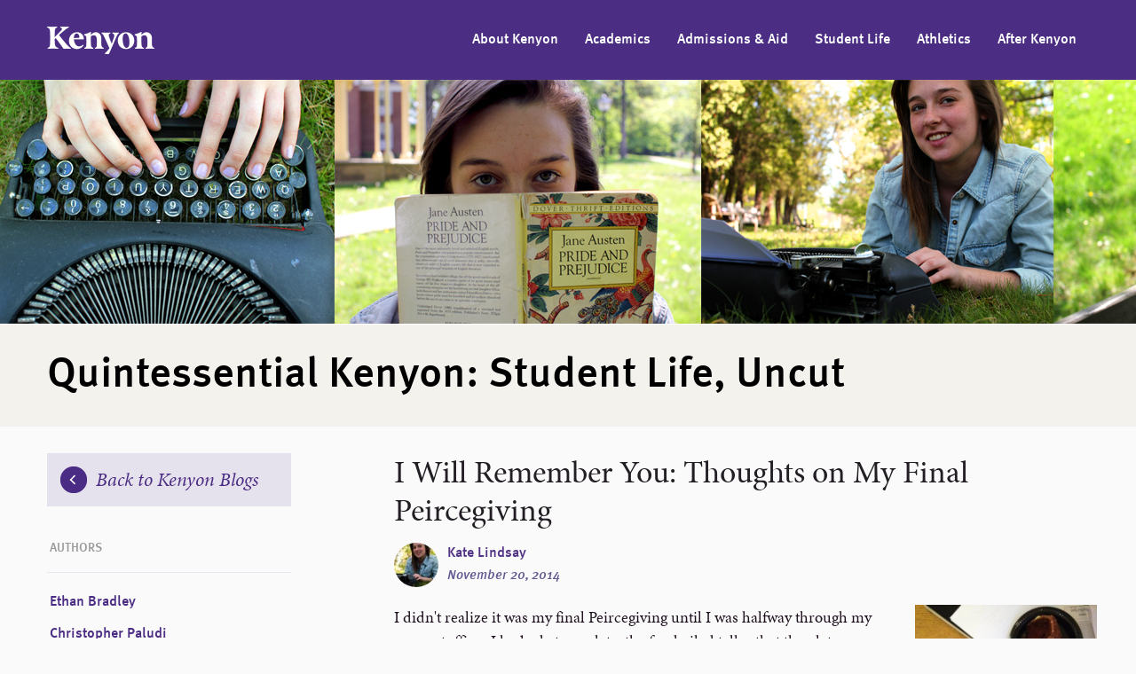

--- FILE ---
content_type: text/html;charset=UTF-8
request_url: https://blogs.kenyon.edu/quintessential-kenyon-student-life-uncut/post/i-will-remember-you-thoughts-on-my-final-peircegiving/
body_size: 3838
content:
<!doctype html>
<!--[if lt IE 7 ]> <html lang="en" class="no-js ie ie6"> <![endif]-->
<!--[if IE 7 ]>	<html lang="en" class="no-js ie ie7"> <![endif]-->
<!--[if IE 8 ]>	<html lang="en" class="no-js ie ie8"> <![endif]-->
<!--[if IE 9 ]>	<html lang="en" class="no-js ie ie9"> <![endif]-->
<!--[if (gt IE 9)|!(IE)]><!--> <html lang="en" class="no-js"> <!--<![endif]-->
	<head>
		<meta http-equiv="Content-type" content="text/html; charset=utf-8" />
		<meta name="keywords" content="" />
		<meta name="description" content="" />
		<meta name="viewport" content="user-scalable=no, initial-scale=1.0, maximum-scale=1.0, width=device-width" />
				
		<title>I Will Remember You: Thoughts on My Final Peircegiving &middot; Kenyon Blogs</title>
		
		<link rel="shortcut icon" href="https://blogs.kenyon.edu/favicon.ico" type="image/x-icon" />
		<link rel="stylesheet" href="https://blogs.kenyon.edu/css/site.css" type="text/css" media="all" />
		
		<script type="text/javascript" src="//use.typekit.net/dqd6cvb.js"></script>
		<script type="text/javascript">try{Typekit.load();}catch(e){}</script>
		<script src="https://blogs.kenyon.edu/js/site.js"></script>
		
		<!--[if LTE IE 8]>
			<script src="https://blogs.kenyon.edu/js/html5.js"></script>
		<![endif]-->
		
		<script>
		(function(i,s,o,g,r,a,m){i['GoogleAnalyticsObject']=r;i[r]=i[r]||function(){
		(i[r].q=i[r].q||[]).push(arguments)},i[r].l=1*new Date();a=s.createElement(o),
		m=s.getElementsByTagName(o)[0];a.async=1;a.src=g;m.parentNode.insertBefore(a,m)
		})(window,document,'script','//www.google-analytics.com/analytics.js','ga');
		ga('create', 'UA-21451915-5', 'kenyon.edu');
		ga('send', 'pageview');
		</script>
	</head>
	<body class="gridlock">
		<header class="main">
			<div class="row">
				<div class="desktop-12">
					<a href="http://www.kenyon.edu/" class="logo">Kenyon College</a>
					<nav>
						<a href="http://www.kenyon.edu/about-kenyon/">About Kenyon</a>
						<a href="http://www.kenyon.edu/academics/">Academics</a>
						<a href="http://www.kenyon.edu/admissions-aid/">Admissions &amp; Aid</a>
						<a href="http://www.kenyon.edu/student-life/">Student Life</a>
						<a href="http://athletics.kenyon.edu/">Athletics</a>
						<a href="http://www.kenyon.edu/after-kenyon/">After Kenyon</a>
					</nav>
				</div>
			</div>
			<div class="background" style="background: url(https://blogs.kenyon.edu/images/backgrounds/katebannernew.jpg) no-repeat top center; background-size: 1920px 275px;"></div>
		</header>
		<header class="blog_title">
			<div class="row">
				<div class="desktop-12">
					Quintessential Kenyon: Student Life, Uncut				</div>
			</div>
		</header><div class="row">
	<div id="content" class="desktop-8 desktop-push-1 mobile-full">
		<article class="row post post_page wysiwyg">
	<h2>I Will Remember You: Thoughts on My Final Peircegiving</h2>
	<div class="meta">
				<img src="https://blogs.kenyon.edu/images/dogwood/sm_kate_profnew.jpg" alt="" />
			    <a href="https://blogs.kenyon.edu/quintessential-kenyon-student-life-uncut/author/kate-lindsay/" class="author">Kate Lindsay</a><br />
	    <span class="date">November 20, 2014</span>
	</div>
		<figure class="image">
	    <img src="https://blogs.kenyon.edu/images/dogwood/photo-4-1.jpg" alt="Image" />
	</figure>
	<p>I didn't realize it was my final Peircegiving until I was halfway through my vegan stuffing. I looked at my plate, the food piled taller that the plate was wide, and realized that this tradition was something I took for granted for so long.</p>
<p>Peircegiving is Peirce Hall's, our dining hall, annual Thanksgiving celebration. There's gravy, mashed potatoes, stuffing, vegetables, turkey, pasta, cookies, CAKE. It's insane &mdash; and everyone knows it.</p>
<p>You'll learn almost immediately that to have a successful Peircegiving, you gotta get there at 3 p.m., a full two hours before dinner is served.You stake out a table with your friends, and by 4 p.m., the dining hall is filled. The buzz only intensifies as the food starts getting set up &mdash; a long buffet line, with the turkey brought in last to a round of applause. The line forms, stretching out of the room and into the lobby, where dessert and drinks are located.</p>
<p>&nbsp;</p>
<p><a href="http://s615.photobucket.com/user/itskatelikewhoa/media/photo11_zpsda41c204.jpg.html" target="_blank"><img style="display: block; margin-left: auto; margin-right: auto;" src="https://i615.photobucket.com/albums/tt237/itskatelikewhoa/photo11_zpsda41c204.jpg" alt=" photo photo11_zpsda41c204.jpg" width="481" height="360" border="0" /></a> <br /> <a href="http://s615.photobucket.com/user/itskatelikewhoa/media/photo33_zps0c2778ce.jpg.html" target="_blank"><img style="display: block; margin-left: auto; margin-right: auto;" src="https://i615.photobucket.com/albums/tt237/itskatelikewhoa/photo33_zps0c2778ce.jpg" alt=" photo photo33_zps0c2778ce.jpg" border="0" /></a></p>
<p>Once you've made it to the table, you gotta LOAD UP, because you will not want to wait in the long line again for seconds. Even if you're not sure if you'll like something, get it. Then get your drinks, get your dessert. This is a crazy, animalistic time and you just gotta embrace it.</p>
<p>And it's so much fun. No matter how stressed you get waiting in line, the energy is unparalleled. It's a community experience as well as a personal experience all in one. And it will never happen again for me, but next time I celebrate Thanksgiving, I'm gonna make people fight for it &mdash; for old time's sake.&nbsp;</p>
	<div class="comments">
				<div id="disqus_thread"></div>
			</div>
</article><script type="text/javascript">
	var disqus_shortname = 'kenyonblogs';
		(function() {
		var dsq = document.createElement('script'); dsq.type = 'text/javascript'; dsq.async = true;
		dsq.src = 'http://' + disqus_shortname + '.disqus.com/embed.js';
		(document.getElementsByTagName('head')[0] || document.getElementsByTagName('body')[0]).appendChild(dsq);
	})();
	</script>
	</div>
	<aside class="sidebar desktop-3 mobile-full">
				<a href="http://www.kenyon.edu/middle-path/blogs/" class="back"><span></span>Back to Kenyon Blogs</a>
				<h3>Authors</h3>
		<nav>
						<a href="https://blogs.kenyon.edu/quintessential-kenyon-student-life-uncut/author/ethan-bradley/">Ethan Bradley</a>
						<a href="https://blogs.kenyon.edu/quintessential-kenyon-student-life-uncut/author/christopher-paludi/">Christopher Paludi</a>
						<a href="https://blogs.kenyon.edu/quintessential-kenyon-student-life-uncut/author/oliver-pearson/">Oliver Pearson</a>
						<a href="https://blogs.kenyon.edu/quintessential-kenyon-student-life-uncut/author/raul-romero/">Raul Romero</a>
						<a href="https://blogs.kenyon.edu/quintessential-kenyon-student-life-uncut/author/bryn-seltzer/">Bryn Seltzer</a>
						<a href="https://blogs.kenyon.edu/quintessential-kenyon-student-life-uncut/author/jodi-ann-wang/">Jodi Ann Wang</a>
						<a href="https://blogs.kenyon.edu/quintessential-kenyon-student-life-uncut/author/valeria-garcia-pozo/">Valeria Garcia-Pozo</a>
						<a href="https://blogs.kenyon.edu/quintessential-kenyon-student-life-uncut/author/fredrika-pfeiffer/">Fredrika Pfeiffer</a>
					</nav>
				<h3>Categories</h3>
		<nav>
						<a href="https://blogs.kenyon.edu/quintessential-kenyon-student-life-uncut/category/academics/">Academics</a>
						<a href="https://blogs.kenyon.edu/quintessential-kenyon-student-life-uncut/category/student-life/">Student Life</a>
						<a href="https://blogs.kenyon.edu/quintessential-kenyon-student-life-uncut/category/random/">Random</a>
						<a href="https://blogs.kenyon.edu/quintessential-kenyon-student-life-uncut/category/good-eats/">Good Eats</a>
						<a href="https://blogs.kenyon.edu/quintessential-kenyon-student-life-uncut/category/pop-culture/">Pop Culture</a>
						<a href="https://blogs.kenyon.edu/quintessential-kenyon-student-life-uncut/category/athletics/">Athletics</a>
						<a href="https://blogs.kenyon.edu/quintessential-kenyon-student-life-uncut/category/happenings/">Happenings</a>
						<a href="https://blogs.kenyon.edu/quintessential-kenyon-student-life-uncut/category/music/">Music</a>
						<a href="https://blogs.kenyon.edu/quintessential-kenyon-student-life-uncut/category/thats-so-kenyon/">That's So Kenyon</a>
						<a href="https://blogs.kenyon.edu/quintessential-kenyon-student-life-uncut/category/admissions/">Admissions</a>
						<a href="https://blogs.kenyon.edu/quintessential-kenyon-student-life-uncut/category/travel-abroad/">Travel &amp; Abroad</a>
						<a href="https://blogs.kenyon.edu/quintessential-kenyon-student-life-uncut/category/arts/">Arts</a>
						<a href="https://blogs.kenyon.edu/quintessential-kenyon-student-life-uncut/category/politics/">Politics</a>
						<a href="https://blogs.kenyon.edu/quintessential-kenyon-student-life-uncut/category/things-to-do/">Things to Do</a>
						<a href="https://blogs.kenyon.edu/quintessential-kenyon-student-life-uncut/category/life-after-kenyon/">Life After Kenyon</a>
					</nav>
				<h3>Archives</h3>
		<nav class="archive_filter_nav js-blog-archive-filter">
						<div class="archive_group open">
				<button class="archive_group_handle">2020 Posts</button>
				<ul class="archive_group_list">
						<li><a href="https://blogs.kenyon.edu/quintessential-kenyon-student-life-uncut/month/2020-09/">September 2020</a></li>
						<li><a href="https://blogs.kenyon.edu/quintessential-kenyon-student-life-uncut/month/2020-08/">August 2020</a></li>
						<li><a href="https://blogs.kenyon.edu/quintessential-kenyon-student-life-uncut/month/2020-06/">June 2020</a></li>
						<li><a href="https://blogs.kenyon.edu/quintessential-kenyon-student-life-uncut/month/2020-05/">May 2020</a></li>
						<li><a href="https://blogs.kenyon.edu/quintessential-kenyon-student-life-uncut/month/2020-04/">April 2020</a></li>
						<li><a href="https://blogs.kenyon.edu/quintessential-kenyon-student-life-uncut/month/2020-03/">March 2020</a></li>
						<li><a href="https://blogs.kenyon.edu/quintessential-kenyon-student-life-uncut/month/2020-02/">February 2020</a></li>
						<li><a href="https://blogs.kenyon.edu/quintessential-kenyon-student-life-uncut/month/2020-01/">January 2020</a></li>
			</ul></div>			<div class="archive_group">
				<button class="archive_group_handle">2019 Posts</button>
				<ul class="archive_group_list">
						<li><a href="https://blogs.kenyon.edu/quintessential-kenyon-student-life-uncut/month/2019-12/">December 2019</a></li>
						<li><a href="https://blogs.kenyon.edu/quintessential-kenyon-student-life-uncut/month/2019-11/">November 2019</a></li>
						<li><a href="https://blogs.kenyon.edu/quintessential-kenyon-student-life-uncut/month/2019-10/">October 2019</a></li>
						<li><a href="https://blogs.kenyon.edu/quintessential-kenyon-student-life-uncut/month/2019-09/">September 2019</a></li>
						<li><a href="https://blogs.kenyon.edu/quintessential-kenyon-student-life-uncut/month/2019-08/">August 2019</a></li>
						<li><a href="https://blogs.kenyon.edu/quintessential-kenyon-student-life-uncut/month/2019-04/">April 2019</a></li>
						<li><a href="https://blogs.kenyon.edu/quintessential-kenyon-student-life-uncut/month/2019-03/">March 2019</a></li>
						<li><a href="https://blogs.kenyon.edu/quintessential-kenyon-student-life-uncut/month/2019-02/">February 2019</a></li>
						<li><a href="https://blogs.kenyon.edu/quintessential-kenyon-student-life-uncut/month/2019-01/">January 2019</a></li>
			</ul></div>			<div class="archive_group">
				<button class="archive_group_handle">2018 Posts</button>
				<ul class="archive_group_list">
						<li><a href="https://blogs.kenyon.edu/quintessential-kenyon-student-life-uncut/month/2018-12/">December 2018</a></li>
						<li><a href="https://blogs.kenyon.edu/quintessential-kenyon-student-life-uncut/month/2018-11/">November 2018</a></li>
						<li><a href="https://blogs.kenyon.edu/quintessential-kenyon-student-life-uncut/month/2018-10/">October 2018</a></li>
						<li><a href="https://blogs.kenyon.edu/quintessential-kenyon-student-life-uncut/month/2018-09/">September 2018</a></li>
						<li><a href="https://blogs.kenyon.edu/quintessential-kenyon-student-life-uncut/month/2018-08/">August 2018</a></li>
						<li><a href="https://blogs.kenyon.edu/quintessential-kenyon-student-life-uncut/month/2018-07/">July 2018</a></li>
						<li><a href="https://blogs.kenyon.edu/quintessential-kenyon-student-life-uncut/month/2018-06/">June 2018</a></li>
						<li><a href="https://blogs.kenyon.edu/quintessential-kenyon-student-life-uncut/month/2018-05/">May 2018</a></li>
						<li><a href="https://blogs.kenyon.edu/quintessential-kenyon-student-life-uncut/month/2018-04/">April 2018</a></li>
						<li><a href="https://blogs.kenyon.edu/quintessential-kenyon-student-life-uncut/month/2018-03/">March 2018</a></li>
						<li><a href="https://blogs.kenyon.edu/quintessential-kenyon-student-life-uncut/month/2018-02/">February 2018</a></li>
						<li><a href="https://blogs.kenyon.edu/quintessential-kenyon-student-life-uncut/month/2018-01/">January 2018</a></li>
			</ul></div>			<div class="archive_group">
				<button class="archive_group_handle">2017 Posts</button>
				<ul class="archive_group_list">
						<li><a href="https://blogs.kenyon.edu/quintessential-kenyon-student-life-uncut/month/2017-12/">December 2017</a></li>
						<li><a href="https://blogs.kenyon.edu/quintessential-kenyon-student-life-uncut/month/2017-11/">November 2017</a></li>
						<li><a href="https://blogs.kenyon.edu/quintessential-kenyon-student-life-uncut/month/2017-10/">October 2017</a></li>
						<li><a href="https://blogs.kenyon.edu/quintessential-kenyon-student-life-uncut/month/2017-09/">September 2017</a></li>
						<li><a href="https://blogs.kenyon.edu/quintessential-kenyon-student-life-uncut/month/2017-08/">August 2017</a></li>
						<li><a href="https://blogs.kenyon.edu/quintessential-kenyon-student-life-uncut/month/2017-07/">July 2017</a></li>
						<li><a href="https://blogs.kenyon.edu/quintessential-kenyon-student-life-uncut/month/2017-06/">June 2017</a></li>
						<li><a href="https://blogs.kenyon.edu/quintessential-kenyon-student-life-uncut/month/2017-05/">May 2017</a></li>
						<li><a href="https://blogs.kenyon.edu/quintessential-kenyon-student-life-uncut/month/2017-04/">April 2017</a></li>
						<li><a href="https://blogs.kenyon.edu/quintessential-kenyon-student-life-uncut/month/2017-03/">March 2017</a></li>
						<li><a href="https://blogs.kenyon.edu/quintessential-kenyon-student-life-uncut/month/2017-02/">February 2017</a></li>
						<li><a href="https://blogs.kenyon.edu/quintessential-kenyon-student-life-uncut/month/2017-01/">January 2017</a></li>
			</ul></div>			<div class="archive_group">
				<button class="archive_group_handle">2016 Posts</button>
				<ul class="archive_group_list">
						<li><a href="https://blogs.kenyon.edu/quintessential-kenyon-student-life-uncut/month/2016-12/">December 2016</a></li>
						<li><a href="https://blogs.kenyon.edu/quintessential-kenyon-student-life-uncut/month/2016-11/">November 2016</a></li>
						<li><a href="https://blogs.kenyon.edu/quintessential-kenyon-student-life-uncut/month/2016-10/">October 2016</a></li>
						<li><a href="https://blogs.kenyon.edu/quintessential-kenyon-student-life-uncut/month/2016-09/">September 2016</a></li>
						<li><a href="https://blogs.kenyon.edu/quintessential-kenyon-student-life-uncut/month/2016-08/">August 2016</a></li>
						<li><a href="https://blogs.kenyon.edu/quintessential-kenyon-student-life-uncut/month/2016-05/">May 2016</a></li>
						<li><a href="https://blogs.kenyon.edu/quintessential-kenyon-student-life-uncut/month/2016-04/">April 2016</a></li>
						<li><a href="https://blogs.kenyon.edu/quintessential-kenyon-student-life-uncut/month/2016-03/">March 2016</a></li>
						<li><a href="https://blogs.kenyon.edu/quintessential-kenyon-student-life-uncut/month/2016-02/">February 2016</a></li>
						<li><a href="https://blogs.kenyon.edu/quintessential-kenyon-student-life-uncut/month/2016-01/">January 2016</a></li>
			</ul></div>			<div class="archive_group">
				<button class="archive_group_handle">2015 Posts</button>
				<ul class="archive_group_list">
						<li><a href="https://blogs.kenyon.edu/quintessential-kenyon-student-life-uncut/month/2015-12/">December 2015</a></li>
						<li><a href="https://blogs.kenyon.edu/quintessential-kenyon-student-life-uncut/month/2015-11/">November 2015</a></li>
						<li><a href="https://blogs.kenyon.edu/quintessential-kenyon-student-life-uncut/month/2015-10/">October 2015</a></li>
						<li><a href="https://blogs.kenyon.edu/quintessential-kenyon-student-life-uncut/month/2015-09/">September 2015</a></li>
						<li><a href="https://blogs.kenyon.edu/quintessential-kenyon-student-life-uncut/month/2015-08/">August 2015</a></li>
						<li><a href="https://blogs.kenyon.edu/quintessential-kenyon-student-life-uncut/month/2015-07/">July 2015</a></li>
						<li><a href="https://blogs.kenyon.edu/quintessential-kenyon-student-life-uncut/month/2015-06/">June 2015</a></li>
						<li><a href="https://blogs.kenyon.edu/quintessential-kenyon-student-life-uncut/month/2015-05/">May 2015</a></li>
						<li><a href="https://blogs.kenyon.edu/quintessential-kenyon-student-life-uncut/month/2015-04/">April 2015</a></li>
						<li><a href="https://blogs.kenyon.edu/quintessential-kenyon-student-life-uncut/month/2015-03/">March 2015</a></li>
						<li><a href="https://blogs.kenyon.edu/quintessential-kenyon-student-life-uncut/month/2015-02/">February 2015</a></li>
						<li><a href="https://blogs.kenyon.edu/quintessential-kenyon-student-life-uncut/month/2015-01/">January 2015</a></li>
			</ul></div>			<div class="archive_group">
				<button class="archive_group_handle">2014 Posts</button>
				<ul class="archive_group_list">
						<li><a href="https://blogs.kenyon.edu/quintessential-kenyon-student-life-uncut/month/2014-12/">December 2014</a></li>
						<li><a href="https://blogs.kenyon.edu/quintessential-kenyon-student-life-uncut/month/2014-11/">November 2014</a></li>
						<li><a href="https://blogs.kenyon.edu/quintessential-kenyon-student-life-uncut/month/2014-10/">October 2014</a></li>
						<li><a href="https://blogs.kenyon.edu/quintessential-kenyon-student-life-uncut/month/2014-09/">September 2014</a></li>
						<li><a href="https://blogs.kenyon.edu/quintessential-kenyon-student-life-uncut/month/2014-06/">June 2014</a></li>
						<li><a href="https://blogs.kenyon.edu/quintessential-kenyon-student-life-uncut/month/2014-05/">May 2014</a></li>
						<li><a href="https://blogs.kenyon.edu/quintessential-kenyon-student-life-uncut/month/2014-04/">April 2014</a></li>
						<li><a href="https://blogs.kenyon.edu/quintessential-kenyon-student-life-uncut/month/2014-03/">March 2014</a></li>
						<li><a href="https://blogs.kenyon.edu/quintessential-kenyon-student-life-uncut/month/2014-02/">February 2014</a></li>
						<li><a href="https://blogs.kenyon.edu/quintessential-kenyon-student-life-uncut/month/2014-01/">January 2014</a></li>
			</ul></div>			<div class="archive_group">
				<button class="archive_group_handle">2013 Posts</button>
				<ul class="archive_group_list">
						<li><a href="https://blogs.kenyon.edu/quintessential-kenyon-student-life-uncut/month/2013-12/">December 2013</a></li>
						<li><a href="https://blogs.kenyon.edu/quintessential-kenyon-student-life-uncut/month/2013-11/">November 2013</a></li>
						<li><a href="https://blogs.kenyon.edu/quintessential-kenyon-student-life-uncut/month/2013-10/">October 2013</a></li>
						<li><a href="https://blogs.kenyon.edu/quintessential-kenyon-student-life-uncut/month/2013-09/">September 2013</a></li>
						<li><a href="https://blogs.kenyon.edu/quintessential-kenyon-student-life-uncut/month/2013-08/">August 2013</a></li>
						<li><a href="https://blogs.kenyon.edu/quintessential-kenyon-student-life-uncut/month/2013-07/">July 2013</a></li>
						<li><a href="https://blogs.kenyon.edu/quintessential-kenyon-student-life-uncut/month/2013-06/">June 2013</a></li>
						<li><a href="https://blogs.kenyon.edu/quintessential-kenyon-student-life-uncut/month/2013-05/">May 2013</a></li>
						<li><a href="https://blogs.kenyon.edu/quintessential-kenyon-student-life-uncut/month/2013-04/">April 2013</a></li>
						<li><a href="https://blogs.kenyon.edu/quintessential-kenyon-student-life-uncut/month/2013-03/">March 2013</a></li>
						<li><a href="https://blogs.kenyon.edu/quintessential-kenyon-student-life-uncut/month/2013-02/">February 2013</a></li>
						<li><a href="https://blogs.kenyon.edu/quintessential-kenyon-student-life-uncut/month/2013-01/">January 2013</a></li>
			</ul></div>			<div class="archive_group">
				<button class="archive_group_handle">2012 Posts</button>
				<ul class="archive_group_list">
						<li><a href="https://blogs.kenyon.edu/quintessential-kenyon-student-life-uncut/month/2012-12/">December 2012</a></li>
						<li><a href="https://blogs.kenyon.edu/quintessential-kenyon-student-life-uncut/month/2012-11/">November 2012</a></li>
			</ul></div>		</nav>
				<form class="dogwood_search" method="post" action="https://blogs.kenyon.edu/quintessential-kenyon-student-life-uncut/search/">
			<label>Search the Blog</label>
			<input type="text" name="query" />
			<input type="submit" value="Search" />
		</form>
		
				<a href="http://www.kenyon.edu/request-information-on-kenyon/" class="flexible purple_flexible">
			<strong>Learn More</strong>
			<p>Request Information On Kenyon</p>
		</a>
			</aside>
</div>
		<footer class="main">
			<div class="row">
				<div class="desktop-11 desktop-push-1">
					<a href="http://www.kenyon.edu/" class="logo"></a>
					<p class="contact">
						Gambier, Ohio 43022<br />
						(740) 427-5000 
					</p>
					<nav class="social">
						<a href="https://twitter.com/KenyonCollege" class="twitter" target="_blank"></a>
						<a href="https://www.facebook.com/kenyoncollege" class="facebook" target="_blank"></a>
						<a href="http://www.youtube.com/user/KenyonCollegeVideo" class="youtube" target="_blank"></a>
					</nav>
				</div>
			</div>
		</footer>
	</body>
</html>

--- FILE ---
content_type: text/css;charset=UTF-8
request_url: https://blogs.kenyon.edu/css/site.css
body_size: 4816
content:
/*
 * Gridlock - A CSS responsive grid system [12 column standard]
 * @author Ben Plum
 * @version 0.1.9
 *
 * Copyright © 2013 Ben Plum <mr@benplum.com>
 * Released under the MIT License <http://www.opensource.org/licenses/mitablet-license.php>
 */
 
	/* !Reset Box-sizing */
	* { -webkitablet-box-sizing: border-box; -moz-box-sizing: border-box; -ms-box-sizing: border-box; -o-box-sizing: border-box; box-sizing: border-box; *behavior: url(clients/kenyon/css/boxsizing.htc); }
	
	/* !Defaults */
	.gridlock .row { margin-left: auto; margin-right: auto; width: 1200px; /* Fallback */ }
	.gridlock .row:after { clear: both; content: "."; display: block; height: 0; line-height: 0; visibility: hidden; }
	.gridlock .row .row { margin-left: -1.0416666666666667%; margin-right: -1.0416666666666667%; width: 102.0833333333333334%; }
	.gridlock .row [class*="desktop-"] { float: left; margin-left: 1.0416666666666667%; margin-right: 1.0416666666666667%; }
	.gridlock .row [class*="desktop-"].right { float: right; }
	.gridlock .row [class*="desktop-"].padded { margin-left: 0; margin-right: 0; padding-left: 1.0416666666666667%; padding-right: 1.0416666666666667%; -webkit-box-sizing: content-box; -moz-box-sizing: content-box; -ms-box-sizing: content-box; -o-box-sizing: content-box; box-sizing: content-box; *behavior: none; }
	
	/* !Rows, Widest to Thinest */
	@media screen and (min-width: 1220px) {
		.gridlock .row { width: 1200px; }
	}
	@media screen and (max-width: 1220px) {
		.gridlock .row { width: 960px; }
	}
	@media screen and (max-width: 980px) {
		.gridlock .row { width: 720px; }
	}
	@media screen and (max-width: 740px) {
		.gridlock .row { width: 480px; }
	}
	@media screen and (max-width: 500px) {
		.gridlock .row { width: 300px; }
	}
	
	/* !Desktop - Default, 12 column, 1220 + 960 (min 980), IE Standard */
	.gridlock .row .desktop-1  { width: 6.25%; }
	.gridlock .row .desktop-2  { width: 14.5833333333333333%; }
	.gridlock .row .desktop-3  { width: 22.9166666666666667%; }
	.gridlock .row .desktop-4  { width: 31.25%; }
	.gridlock .row .desktop-5  { width: 39.5833333333333333%; }
	.gridlock .row .desktop-6  { width: 47.9166666666666667%; }
	.gridlock .row .desktop-7  { width: 56.25%; }
	.gridlock .row .desktop-8  { width: 64.5833333333333333%; }
	.gridlock .row .desktop-9  { width: 72.9166666666666667%; }
	.gridlock .row .desktop-10 { width: 81.25%; }
	.gridlock .row .desktop-11 { width: 89.5833333333333333%; }
	.gridlock .row .desktop-12 { width: 97.9166666666666667%; }
	
	/* Push Cells */
	.gridlock .row .desktop-push-1  { margin-left: 9.375%; }
	.gridlock .row .desktop-push-2  { margin-left: 17.7083333333333333%; }
	.gridlock .row .desktop-push-3  { margin-left: 26.0416666666666667%; }
	.gridlock .row .desktop-push-4  { margin-left: 34.375%; }
	.gridlock .row .desktop-push-5  { margin-left: 42.7083333333333334%; }
	.gridlock .row .desktop-push-6  { margin-left: 51.0416666666666667%; }
	.gridlock .row .desktop-push-7  { margin-left: 59.375%; }
	.gridlock .row .desktop-push-8  { margin-left: 67.7083333333334%; }
	.gridlock .row .desktop-push-9  { margin-left: 76.0416666666668%; }
	.gridlock .row .desktop-push-10 { margin-left: 84.375%; }
	.gridlock .row .desktop-push-11 { margin-left: 92.7083333333335%; }
	
	/* Center Cells */
	.gridlock .row [class*="desktop-"].center { margin-left: auto; margin-right: auto; }
	
	/* !Generic, fractions */
	.gridlock .row .desktop-third { width: 31.25%; }
	.gridlock .row .desktop-half { width: 47.9166666666666667%; }
	.gridlock .row .desktop-full { width: 97.9166666666666667%; }
	
	.gridlock .row .desktop-push-third { margin-left: 34.375%; }
	.gridlock .row .desktop-push-half { margin-left: 51.0416666666666667%; }
	
	/* !Desktop - Max, 12 column, 1200 (min 1221) */
	@media screen and (min-width: 1221px) {
		.gridlock .row .max-1  { width: 6.25%; }
		.gridlock .row .max-2  { width: 14.5833333333333333%; }
		.gridlock .row .max-3  { width: 22.9166666666666667%; }
		.gridlock .row .max-4  { width: 31.25%; }
		.gridlock .row .max-5  { width: 39.5833333333333333%; }
		.gridlock .row .max-6  { width: 47.9166666666666667%; }
		.gridlock .row .max-7  { width: 56.25%; }
		.gridlock .row .max-8  { width: 64.5833333333333333%; }
		.gridlock .row .max-9  { width: 72.9166666666666667%; }
		.gridlock .row .max-10 { width: 81.25%; }
		.gridlock .row .max-11 { width: 89.5833333333333333%; }
		.gridlock .row .max-12 { width: 97.9166666666666667%; }
		
		/* Push Cells */
		.gridlock .row .max-push-1  { margin-left: 9.375%; }
		.gridlock .row .max-push-2  { margin-left: 17.7083333333333333%; }
		.gridlock .row .max-push-3  { margin-left: 26.0416666666666667%; }
		.gridlock .row .max-push-4  { margin-left: 34.375%; }
		.gridlock .row .max-push-5  { margin-left: 42.7083333333333334%; }
		.gridlock .row .max-push-6  { margin-left: 51.0416666666666667%; }
		.gridlock .row .max-push-7  { margin-left: 59.375%; }
		.gridlock .row .max-push-8  { margin-left: 67.7083333333334%; }
		.gridlock .row .max-push-9  { margin-left: 76.0416666666668%; }
		.gridlock .row .max-push-10 { margin-left: 84.375%; }
		.gridlock .row .max-push-11 { margin-left: 92.7083333333335%; }
		
		
		/* PULL! Cells */
		.gridlock .row .max-pull-1  { margin-right: 9.375%; }
		.gridlock .row .max-pull-2  { margin-right: 17.7083333333333333%; }
		.gridlock .row .max-pull-3  { margin-right: 26.0416666666666667%; }
		.gridlock .row .max-pull-4  { margin-right: 34.375%; }
		.gridlock .row .max-pull-5  { margin-right: 42.7083333333333334%; }
		.gridlock .row .max-pull-6  { margin-right: 51.0416666666666667%; }
		.gridlock .row .max-pull-7  { margin-right: 59.375%; }
		.gridlock .row .max-pull-8  { margin-right: 67.7083333333334%; }
		.gridlock .row .max-pull-9  { margin-right: 76.0416666666668%; }
		.gridlock .row .max-pull-10 { margin-right: 84.375%; }
		.gridlock .row .max-pull-11 { margin-right: 92.7083333333335%; }
	}
	
	/* !Tablet, 6 column, 720 (min 739) */
	@media screen and (min-width: 739px) and (max-width: 980px) {
		.gridlock .row [class*="desktop-push-"] { margin-left: 1.0416666666666667%; margin-right: 1.0416666666666667%; }
		
		.gridlock .row .tablet-1 { width: 14.5833333333333333%; }
		.gridlock .row .tablet-2 { width: 31.25%; }
		.gridlock .row .tablet-3 { width: 47.9166666666666667%; }
		.gridlock .row .tablet-4 { width: 64.5833333333333333%; }
		.gridlock .row .tablet-5 { width: 81.25%; }
		.gridlock .row .tablet-6 { width: 97.9166666666666667%; }
		
		/* Push Cells */
		.gridlock .row .tablet-push-1 { margin-left: 17.7083333333333333%; }
		.gridlock .row .tablet-push-2 { margin-left: 34.375%; }
		.gridlock .row .tablet-push-3 { margin-left: 51.0416666666666667%; }
		.gridlock .row .tablet-push-4 { margin-left: 67.7083333333334%; }
		.gridlock .row .tablet-push-5 { margin-left: 84.375%; }
		
		/* !Generic, fractions */
		.gridlock .row .tablet-third { width: 31.25%; }
		.gridlock .row .tablet-half { width: 47.9166666666666667%; }
		.gridlock .row .tablet-full { width: 97.9166666666666667%; }
		
		.gridlock .row .tablet-push-third { margin-left: 34.375%; }
		.gridlock .row .tablet-push-half { margin-left: 51.0416666666666667%; }
	}
	
	/* !Mobile, 3 column, 300 + 480 (max 740) */
	@media screen and (max-width: 740px) {
		.gridlock .row [class*="desktop-push-"], 
		.gridlock .row [class*="tablet-push-"] { margin-left: 1.0416666666666667%; margin-right: 1.0416666666666667%; }
		
		.gridlock .row .mobile-1 { width: 31.25%; }
		.gridlock .row .mobile-2 { width: 64.5833333333333333%; }
		.gridlock .row .mobile-3 { width: 97.9166666666666667%; }
		
		/* Push Cells */
		.gridlock .row .mobile-push-1 { margin-left: 34.375%; }
		.gridlock .row .mobile-push-2 { margin-left: 67.7083333333334%; }
		
		/* !Generic, fractions */
		.gridlock .row .mobile-third { width: 31.25%; }
		.gridlock .row .mobile-half { width: 47.9166666666666667%; }
		.gridlock .row .mobile-full { width: 97.9166666666666667%; }
		
		.gridlock .row .mobile-push-third { margin-left: 34.375%; }
		.gridlock .row .mobile-push-half { margin-left: 51.0416666666666667%; }
	}
	
	/* !Mobile - Min, 300 (max 500) */
	@media screen and (max-width: 500px) {
		.gridlock .row .min-full { width: 97.9166666666666667%; }
	}
/*-----------------------------------------------------------------------------------
  Global Reset <http://meyerweb.com/eric/tools/css/reset/> v2.0 | 20110126
-----------------------------------------------------------------------------------*/
	html, body, div, span, applet, object, iframe, h1, h2, h3, h4, h5, h6, p, blockquote, pre, a, abbr, acronym, address, big, cite, code, del, dfn, em, img, ins, kbd, q, s, samp, small, strike, strong, sub, sup, tt, var, b, u, i, center, dl, dt, dd, ol, ul, li, fieldset, form, label, legend, table, caption, tbody, tfoot, thead, tr, th, td, article, aside, canvas, details, embed, figure, figcaption, footer, header, hgroup, menu, nav, output, ruby, section, summary, time, mark, audio, video { border: 0; font: inherit; font-size: 100%; margin: 0; outline: 0; padding: 0; vertical-align: baseline; }
	/* HTML5 display-role reset for older browsers */
	article, aside, details, figcaption, figure, footer, header, hgroup, menu, nav, section { display: block; }
	body { line-height: 1; }
	ol, ul { list-style: none; }
	blockquote, q { quotes: none; }
	blockquote:before, blockquote:after, q:before, q:after { content: none; }
	table { border-collapse: collapse; border-spacing: 0; }
	:focus { outline: 0; }

/* Elements */
	h1 { }
	h2 { }
	h3 { }
	h4 { }
	h5 { }
	p { }
	a { color: inherit; text-decoration: none; }
	blockquote { }
	hr { background: url(../images/hr.png) repeat-x; border: none; clear: both; height: 5px; margin: 30px 0; }

	h2.bar { background: url(../images/bar-bg.png) repeat-x left center; color: #1F1121; font-family: "ff-scala-sans-web-pro-sc",sans-serif; font-size: 22px; height: 23px; line-height: 23px; margin: 20px 0; text-align: center; text-transform: lowercase; -webkit-transform: lowercase; -moz-transform: lowercase; -ms-transform: lowercase; -o-transform: lowercase;  }
	h2.bar span { background: #FBFAF6; display: inline-block; padding: 0px 15px; }

	body { background: #FAFAFA; font-family: "minion-pro", sans-serif; }

	.wrapper { display: block; margin: 0 auto; width: 940px; }
	.column { width: 460px; }
	.left { float: left; }
	.right { float: right; }
	.overflow { overflow: hidden; }
	.clear { clear: both; }

	header.main { background: #4B2E84; overflow: hidden; }
	header.main .logo { background: url(../images/sprite.png) no-repeat 0px -270px; width: 121px; height: 31px; float: left; margin: 30px 0 0 0; text-indent: -1000px; overflow: hidden; }
	header.main nav { float: right; height: 90px; }
	header.main nav a { float: left; height: 90px; padding: 0 15px; line-height: 90px; font-family: "ff-meta-web"; font-size: 16px; color: #FFF; font-weight: 600; }
	header.main .background { height: 275px; }
	header.blog_title { background: #F4F2ED; font-family: "ff-meta-web"; font-weight: 600; font-size: 48px; line-height: 115px; border-top: 1px solid #FFF; }

	aside.sidebar { float: left; padding: 30px 0 0 0; width: 220px; margin: 0 40px 0 0; }
	aside.sidebar nav { margin: 0 0 40px 0; }
	aside.sidebar nav a { color: #4B2D84; font-size: 16px; font-family: "ff-meta-web"; font-weight: 600; display: block; padding: 10px 3px; }
	aside.sidebar h3 { font-family: "ff-meta-web"; font-size: 14px; color: #999; text-transform: uppercase; -webkit-transform: uppercase; -moz-transform: uppercase; -ms-transform: uppercase; -o-transform: uppercase;  line-height: 14px; padding: 0 0 20px 3px; border-bottom: 1px solid #E9E6F0; margin: 0 0 15px 0; }
	aside.sidebar form { background: #F4F2ED; padding: 9.0909% 6.5454%; margin: 0 0 40px 0; }
	aside.sidebar form label { font-family: "ff-meta-web"; font-weight: 600; color: #999; font-size: 14px; text-transform: uppercase; -webkit-transform: uppercase; -moz-transform: uppercase; -ms-transform: uppercase; -o-transform: uppercase;  line-height: 14px; margin: 0 0 15px 0; display: block; }
	aside.sidebar form input[type=text] { height: 35px; background: #E0DFDC; width: 100%; padding: 5px 10px; border: none; margin: 0 0 10px 0; }
	aside.sidebar form input[type=submit] { height: 35px; background: #3D2F77; color: #CECBDD; font-size: 11px; text-transform: uppercase; -webkit-transform: uppercase; -moz-transform: uppercase; -ms-transform: uppercase; -o-transform: uppercase;  font-family: "ff-meta-web"; border: none; width: 100px; text-align: center; }

	aside.sidebar .back { background: #E6E2ED; height: 60px; display: block; line-height: 60px; font-family: "minion-pro"; font-size: 22px; font-style: italic; font-weight: 400; color: #4B2C84; padding: 0 15px; margin: 0 0 40px 0; }
	aside.sidebar .back span { background: url(../images/sprite.png) no-repeat -320px -135px; height: 30px; width: 30px; margin: 15px 10px 0 0; float: left; }

	.sidebar .flexible { background: #F4F2ED; display: block; margin: 0 0 25px 0; padding: 25px 20px; }
	.sidebar .flexible strong { color: #1F1F1F; display: block; font-size: 20px; $minion_regular; line-height: 1.2; margin: 0 0 10px 0; }
	.sidebar .flexible p { color: #2A1839; $meta_regular; font-size: 14px; line-height: 22px; margin: 0; }
	.sidebar .flexible img { display: block; margin: 15px 0 0 0; width: 100%; }
	.sidebar .dark_purple_flexible { background: #2A183A; }
	.sidebar .dark_purple_flexible strong { color: #FFF; }
	.sidebar .dark_purple_flexible p { color: #B7ABCE; }
	.sidebar .purple_flexible { background: #4B2E84; }
	.sidebar .purple_flexible strong { color: #FFF; }
	.sidebar .purple_flexible p { color: #B7ABCE; }
	.sidebar .white_flexible { background: transparent; border: 1px solid #E9E6F0; }

	/* Callout Blocks */
	.callout { background: url(../images/callout-bg.png) no-repeat top center; display: block; margin: 70px 0 0; overflow: hidden; padding: 70px 100px 0 100px; position: relative; }
	.callout h2 { color: #999; $meta_bold; font-size: 12px; font-style: normal; left: 20px; line-height: 20px; position: absolute; top: 20px; text-transform: uppercase; -webkit-transform: uppercase; -moz-transform: uppercase; -ms-transform: uppercase; -o-transform: uppercase;  }
	.callout h3 { color: #333; $minion_regular; font-size: 30px; margin: 0 0 5px 0; text-transform: none; -webkit-transform: none; -moz-transform: none; -ms-transform: none; -o-transform: none;  }
	.callout h3 a { color: #333; text-decoration: none; }
	.callout em.subtitle { color: #655992; display: block; font-size: 13px; margin: 0 0 5px 0; }
	.callout p { color: #323839; font-size: 14px; line-height: 22px; margin: 0 0 10px 0; }
	.callout a.more { color: #4B2C84; display: block; font-size: 15px; line-height: 1.2; text-decoration: none; }

	#content { float: right; min-height: 600px; padding: 30px 0; }
	#content a { color: #523386; text-decoration: underline; }
	#content p a:hover, #content ul a:hover, #content ol a:hover, #content td a:hover { color: #333; }
	#content h2 { color: #221E24; font-size: 36px; line-height: 120%; margin: 0 0 15px 0; }
	#content h2.bar { font-size: 22px; height: 23px; line-height: 23px; }
	#content h2 a { color: inherit; text-decoration: none; }
	#content h3 { color: #2C1B19; font-size: 26px; line-height: 120%; margin: 0 0 20px 0; }
	#content h3 a { color: inherit; }
	#content p { color: #1F111F; font-size: 18px; line-height: 150%; margin: 0 0 30px 0; }
	#content ul { list-style: none; margin: -15px 0 30px 0; }
	#content ol { list-style: decimal outside; margin: -15px 0 30px 20px; padding-left: 20px; }
	#content li { color: #100D26; color: rgba(16,13,38,0.9); font-size: 20px; line-height: 160%; margin: 0 0 5px 0; }
	#content ul li { background: url(../images/bullet.png) no-repeat 3px 13px; padding: 0 0 0 20px; }
	#content .block_image { display: block; margin: 0 0 30px 0; }
	#content strong { font-weight: bold; }
	#content em { font-style: italic; }

	#content table { width: 100%; }
	#content th { background: #6D6875; background: rgba(109,104,117,0.7); color: #FFF; font-family: "ff-scala-sans-web-pro-sc"; font-size: 22px; line-height: 133%; padding: 10px 15px; text-align: left; text-transform: lowercase; -webkit-transform: lowercase; -moz-transform: lowercase; -ms-transform: lowercase; -o-transform: lowercase;  }
	#content tbody tr:nth-child(2n+1) td { background: #FFF; }
	#content td { border-bottom: 1px solid #EEE; border-color: #EEE; border-color: rgba(204,204,204,0.45); color: #100D26; color: rgba(16,13,38,0.9); font-size: 19px; font-style: italic; line-height: 160%; padding: 10px 15px; vertical-align: top; }

	footer.main { padding: 45px; background: #222; }
	footer.main .logo { background: url(../images/sprite.png) 0px -270px; display: block; height: 31px; width: 121px; float: left; margin-top: 6px; }
	footer.main .contact { float: left; color: #B2ACCA; font-size: 18px; margin: -8px 0 0 20px; padding: 0px 0 0 20px; border-left: 1px solid #4E4E4E; height: 56px; line-height: 25px; }
	footer.main nav.social { float: right; margin: 0 5% 0 0; }
	footer.main nav.social a { background: url(../images/sprite.png) no-repeat; width: 30px; height: 30px; margin: 0 15px 0 0; float: left; }
	footer.main nav.social a.twitter { background-position: -230px -135px; }
	footer.main nav.social a.facebook { background-position: -260px -135px; }
	footer.main nav.social a.youtube { background-position: -290px -135px; }

/* Blog Styles */
	article.post { margin: 0 0 40px 0; padding: 0 0 50px 0; border-bottom: 1px solid #E9E6F0; overflow: hidden; }
	article.post p { font-size: 16px; margin: 0 0 20px 0; }
	article.post img.right { float: right; width: 25.8065%; margin: 0 0 3.2258% 3.2258%; height: auto; }
	article.post figure img { float: right; width: 25.8065%; margin: 0 0 3.2258% 3.2258%; height: auto; }
	article.post .meta { margin: 0 0 20px 0; font-style: italic; font-family: "ff-meta-web"; font-size: 15px; color: #655992; }
	article.post .meta a { border-bottom: 1px solid #D5D2E0; display: inline-block; text-decoration: none !important; }
	article.post .meta img { border-radius: 25px; -webkit-border-radius: 25px; -moz-border-radius: 25px; -ms-border-radius: 25px; -o-border-radius: 25px;  float: left; height: 50px; width: 50px; margin: 0 10px 0 0; }
	article.post .links a { font-size: 15px; font-family: "ff-meta-web"; font-weight: 600; color: #4B2C84; }
	article.post .links a.comments { display: inline-block; margin: 0 0 0 10px; padding: 0 0 0 10px; border-left: 1px solid #D2D2D2; }

	article.post_page .comments { margin: 40px 0 0 0; padding: 40px 0 0 0; border-top: 1px solid #CCC; }
	article.post_page { margin: 0; border: none; }
	article.post_page .meta { line-height: 25px; font-style: normal; }
	article.post_page .meta .author { border: none; font-size: 16px; }
	article.post_page .meta .date { font-style: italic; }

	article.author { overflow: hidden; }
	article.author figure img { border-radius: 100%; -webkit-border-radius: 100%; -moz-border-radius: 100%; -ms-border-radius: 100%; -o-border-radius: 100%;  display: block; width: 25.8064%; width: 25.8064%; float: right; margin: 36px 4.5161% 0 0; }
	article.author h3 { color: #1F1121; color: rgba(31,17,33,0.9); font-size: 21px; line-height: 140%; margin: 0 0 3px 0; }
	#content article.author .author_detail { color: #1F1121; color: rgba(31,17,33,0.9); display: block; font-size: 18px; font-style: italic; line-height: 140%; margin: 0 0 25px 0; }
	#content article.author .author_bio { background-color: #F5F4F2; color: #333; font-family: "ff-meta-web-pro"; font-size: 15px; padding: 3.2258%; }

	article.author em { color: #1F1121; color: rgba(31,17,33,0.9); display: block; font-size: 18px; font-style: italic; line-height: 140%; margin: 0 0 5px 0; }
	article.author span { display: block; font-family: "ff-scala-sans-web-pro"; font-size: 16px; line-height: 140%; }

	.dogwood_newer_posts { float: left; }
	.dogwood_older_posts { float: right; }


/* -------------------------------------------------------------
	Blog Accordion
-------------------------------------------------------------- */

	nav .archive_group_handle {
	    width: 100%;
	
	    position: relative;
	    
	    background: transparent;
	    border: none;
	    border-bottom: 1px solid #E9E6F0;
	    cursor: pointer;
	    font-family: 'ff-meta-web-pro', Arial, sans-serif;
	    font-size: 12px;
	    font-weight: 400;
	    padding: 14px 0;
	    text-transform: uppercase; -webkit-transform: uppercase; -moz-transform: uppercase; -ms-transform: uppercase; -o-transform: uppercase; 
	    text-align: left;
	}
	
	nav .archive_group.open .archive_group_handle {
	    border-bottom: none;
	}
	
	nav .archive_group_handle:before {
	    width: 8px;
	    height: 5px;
	    display: block;
	
	    position: absolute;
	    right: 0;
	    top: 50%;
	
	    background: transparent url("../images/down-arrow-2x.png") no-repeat right center;
	    background-size: 8px 5px;
	    content: "";
	    pointer-events: none;
	    transform: translateY(-2px); -webkit-transform: translateY(-2px); -moz-transform: translateY(-2px); -ms-transform: translateY(-2px); -o-transform: translateY(-2px); 
	}
	
	nav .archive_group.open .archive_group_handle:before {
	    transform: translateY(-2px) rotateX(180deg); -webkit-transform: translateY(-2px) rotateX(180deg); -moz-transform: translateY(-2px) rotateX(180deg); -ms-transform: translateY(-2px) rotateX(180deg); -o-transform: translateY(-2px) rotateX(180deg); 
	}
	
	nav .archive_group_list {
	    display: none;
	
	    padding-bottom: 14px;
	}
	
	nav .archive_group.open .archive_group_list {
	    border-bottom: 1px solid #E9E6F0;
	}
	
	nav .archive_group.open .archive_group_list {
	    display: block;
	}
	
	nav .archive_group_list li a {
	    font-family: 'ff-meta-web-pro', Arial, sans-serif;
	    font-weight: 600;
	    padding-left: 0;
	}
	
	nav .archive_group_list li:first-child a {
	    padding-top: 0;
	}

/* Retina Assets */
	@media (min--moz-device-pixel-ratio: 1.5), (-o-min-device-pixel-ratio: 3/2), (-webkit-min-device-pixel-ratio: 1.25), (min-device-pixel-ratio: 1.25), (min-resolution: 1.25dppx) {
		h2.bar { background-image: url(../images/bar-bg-2x.png); background-size: 5px 3px; }
		footer.main .logo, header.main .logo, footer.main nav.social a.twitter, footer.main nav.social a.facebook, footer.main nav.social a.youtube { background-image: url(../images/sprite-2x.png); background-size: 400px 400px; }

	}

	@media screen and (max-width: 1220px) {
		aside.sidebar .back { font-size: 17px; }
	}

	@media screen and (max-width: 980px) {
		header.main .logo { float: none; display: block; }
		header.main nav { float: none; display: block; }
		header.main nav a:first-child { padding-left: 0; }
		header.blog_title { font-size: 36px; line-height: 90px; }
		aside.sidebar .back { display: none; }
		#content h2 { font-size: 30px; }
	}

	@media screen and (max-width: 740px) {
		header.blog_title { padding: 20px 0; line-height: 40px; font-size: 30px; }
		header.main nav { height: auto; padding: 15px 0; overflow: hidden; }
		header.main nav a { height: 40px; line-height: 40px; margin: 0; width: 33.3333%; padding: 0; }
		article.post .links a.comments { display: block; margin: 10px 0 0 0; border-left: none; border-top: 1px solid #EEE; padding: 10px 0 0 0; }

		footer.main .logo { float: none; }
		footer.main .contact { float: left; margin: 10px 0 0 0; border: none; padding: 0; }
		footer.main nav.social { margin: 10px 0 0 0; }
	}

	@media screen and (max-width: 500px) {
		footer.main .contact { float: none; }
		footer.main nav.social { float: none; }
		header.blog_title { font-size: 24px; line-height: 30px; }
		header.main nav a { float: left; width: 50%; }
	}



--- FILE ---
content_type: text/plain
request_url: https://www.google-analytics.com/j/collect?v=1&_v=j102&a=1041802917&t=pageview&_s=1&dl=https%3A%2F%2Fblogs.kenyon.edu%2Fquintessential-kenyon-student-life-uncut%2Fpost%2Fi-will-remember-you-thoughts-on-my-final-peircegiving%2F&ul=en-us%40posix&dt=I%20Will%20Remember%20You%3A%20Thoughts%20on%20My%20Final%20Peircegiving%20%C2%B7%20Kenyon%20Blogs&sr=1280x720&vp=1280x720&_u=IEBAAAABAAAAACAAI~&jid=399365782&gjid=1676160148&cid=14211357.1765131376&tid=UA-21451915-5&_gid=1824505849.1765131376&_r=1&_slc=1&z=242758041
body_size: -450
content:
2,cG-E5C5L40NDW